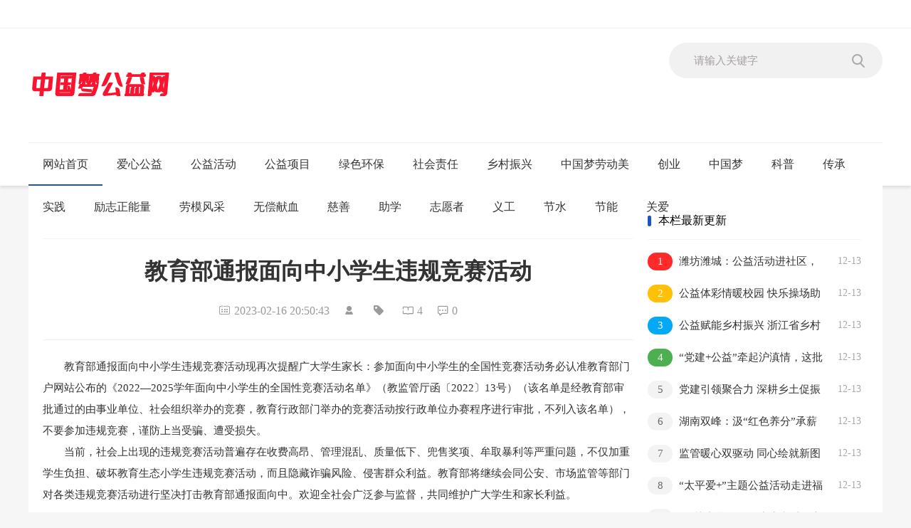

--- FILE ---
content_type: text/html
request_url: https://www.zgmgyw.com/news/20230216/774445.html
body_size: 7117
content:
<!DOCTYPE html>
<html class="site_show">
<head>
	<meta http-equiv="Content-Type" content="text/html; charset=utf-8" />
	<meta http-equiv="X-UA-Compatible" content="IE=Edge,chrome=1" />
	<meta name="viewport" content="width=device-width,initial-scale=1,maximum-scale=1" />
	<title>教育部通报面向中小学生违规竞赛活动_公益活动_中国梦公益网</title>
	<meta name="keywords" content="企业社会责任" />
	<meta name="description" content="&emsp;&emsp;教育部通报面向中小学生违规竞赛活动现再次提醒广大学生家长：参加面向中小学生的全国性竞赛活动务必认准教育部门户网站公布的《2022—2025学年面向中小学生的全国性竞赛活动名单》（教监管厅函〔2022〕13号）（该名单是经教育部审批通过的由事业单位、社会组织......" />
		<meta property="og:type" content="article" />
	<meta property="og:site_name" content="中国梦公益网" />
	<meta property="og:title" content="教育部通报面向中小学生违规竞赛活动" />
	<meta property="og:url" content="https://www.zgmgyw.com/news/20230216/774445.html" />
	<meta property="og:description" content="&emsp;&emsp;教育部通报面向中小学生违规竞赛活动现再次提醒广大学生家长：参加面向中小学生的全国性竞赛活动务必认准教育部门户网站公布的《2022—2025学年面向中小学生的全国性竞赛活动名单》（教监管厅函〔2022〕13号）（该名单是经教育部审批通过的由事业单位、社会组织......" />
	<meta property="og:keywords" content="企业社会责任" />
	<meta property="og:release_date" content="2023-02-16 20:50:43" />

	<link rel="icon" href="../../favicon.ico" type="image/x-icon" />
	<link rel="shortcut icon" href="../../favicon.ico" type="image/x-icon" />

	<script language="javascript" type="text/javascript">
	var webTypeName="show";
	var webDataID="774445";
	var dbPathPart="../";
	var webPathPart="../../";
	var jsPathPart="../../";
	var wapUrl="../../news/20230216/774445.html";
	</script>
	<script language="javascript" type="text/javascript" src="../../js/inc/jquery.min.js?v=7.45"></script>
	<script language="javascript" type="text/javascript" src="../../js/inc/jquery-migrate.js?v=7.45"></script>
	<script language="javascript" type="text/javascript" src="../../js/inc/clipboard.min.js?v=7.45"></script>
	<script language="javascript" type="text/javascript" src="../../cache/js/configJs.js?v=7.45&v2=20251014203323"></script>
	<script language="javascript" type="text/javascript" src="../../js/inc/common.js?v=7.45"></script>
	<script language="javascript" type="text/javascript" src="../../cache/js/OTca.js?v=20151203150724"></script>

	<link rel="stylesheet" href="../../template/def_xiaodao/images/style.css?v=7.45" type="text/css" media="all" id="webSkin" />
	<link rel="stylesheet" href="../../template/def_xiaodao/images/layui.css?v=7.45" type="text/css" media="all"/>
	<link rel="stylesheet" href="../../tools/iconfont/iconfont.css?v=7.45" type="text/css" media="all"/>
	<link rel="stylesheet" href="../../cache/web/site.css?v=7.45" type="text/css" media="all" />

	
	
</head>
<body style="" >



<a name="toTop"></a>

<div class="topArea">
	<div class="topMenuBox">
		<div class="bodyArea">
			<div class="fl">
				<span id="topUserBox"></span>
			</div>
			<div class="fr" style="width:700px;">
				<div class="right">
				<div class="fr"></div>
								
				</div>
				<span id='topFestivalBox' class="font2_1"></span>
			</div>
		</div>
		<div class="clr"></div>
	</div>
	<div class="logoBox bodyArea">
		<a href="../../"><img src="../../upFiles/images/2021042040404857.png" alt="中国梦公益网" title="中国梦公益网" class="logoImg" /></a>
		<div class="referBox">
		<span id='wapQrBox' style='width:152px;position:relative;float:right;z-index:99999;display:none;'></span>
			<form id="referForm" name="referForm" method="get" action="" onsubmit="return CheckRefForm()">
				<input type="hidden" name="mudi2" value="refer" />
				<input type="hidden" id="refMode" name="refMode" value="theme" />
				<input class="input" size="24" id="refContent" name="refContent" placeholder="请输入关键字">
				<button type="submit"></button>
			</form>
		</div>
		<div class="logoAdBox"><div class="caClass ca21Style"></div></div>
		<div class="clr"></div>
	</div>
	<div class="navBox">
		<div class="menu">菜单</div>
		<div class="navMain bodyArea">
			<ul class="layui-nav">
			<li class="layui-nav-item layui-this"><a href="../../" style="" target="_self">网站首页</a></li>
<li class="layui-nav-item"><a href="../../news/?list_134.html" style="" target="_self">爱心公益</a></li>
<li class="layui-nav-item"><a href="../../news/?list_260.html" style="" target="_self">公益活动</a></li>
<li class="layui-nav-item"><a href="../../news/?list_155.html" style="" target="_self">公益项目</a></li>
<li class="layui-nav-item"><a href="../../news/?list_268.html" style="" target="_self">绿色环保</a></li>
<li class="layui-nav-item"><a href="../../news/?list_269.html" style="" target="_self">社会责任</a></li>
<li class="layui-nav-item"><a href="../../news/?list_270.html" style="" target="_self">乡村振兴</a></li>
<li class="layui-nav-item"><a href="../../news/?list_135.html" style="" target="_self">中国梦劳动美</a></li>
<li class="layui-nav-item"><a href="../../news/?list_142.html" style="" target="_self">创业</a></li>
<li class="layui-nav-item"><a href="../../news/?list_149.html" style="" target="_self">中国梦</a></li>
<li class="layui-nav-item"><a href="../../news/?list_151.html" style="color:#000000;" target="_self">科普</a></li>
<li class="layui-nav-item"><a href="../../news/?list_152.html" style="" target="_self">传承</a></li>
<li class="layui-nav-item"><a href="../../news/?list_153.html" style="" target="_self">实践</a></li>
<li class="layui-nav-item"><a href="../../news/?list_154.html" style="" target="_self">励志正能量</a></li>
<li class="layui-nav-item"><a href="../../news/?list_156.html" style="" target="_self">劳模风采</a></li>
<li class="layui-nav-item"><a href="../../news/?list_183.html" style="" target="_self">无偿献血</a></li>
<li class="layui-nav-item"><a href="../../news/?list_262.html" style="" target="_self">慈善</a></li>
<li class="layui-nav-item"><a href="../../news/?list_263.html" style="" target="_self">助学</a></li>
<li class="layui-nav-item"><a href="../../news/?list_264.html" style="" target="_self">志愿者</a></li>
<li class="layui-nav-item"><a href="../../news/?list_265.html" style="" target="_self">义工</a></li>
<li class="layui-nav-item"><a href="../../news/?list_266.html" style="" target="_self">节水</a></li>
<li class="layui-nav-item"><a href="../../news/?list_267.html" style="" target="_self">节能</a></li>
<li class="layui-nav-item"><a href="../../news/?list_272.html" style="" target="_self">关爱</a></li>

			</ul>
		</div>
	</div>
</div>
<div class="bodyArea">
	<div class="caClass">
		<div class="ca3Style"></div>
		
		<div class="ca4Style"></div>
	</div>
	


<input type="hidden" id="contentImgMaxWidth" name="contentImgMaxWidth" value="830" />
<div class="subArea layui-clear">
	<div class="newsBox layui-clear">
		<div class="leftBox">
			
			<div class="currPoint">
				<span id="point">当前位置：</span><a href="../../">首页</a>&ensp;&gt;&ensp;<a href="../../news/?list_260.html" target="_self">公益活动</a>
			</div>
			
			
			<input type="hidden" id="dataType" name="dataType" value="news" />
			<input type="hidden" id="isReply" name="isReply" value="10" />
			<input type="hidden" id="infoID" name="infoID" value="774445" />
			<input type="hidden" id="isUserCheck" name="isUserCheck" value="0" />
			<input type="hidden" id="isEnc" name="isEnc" value="0" />
			<input type="hidden" id="voteMode" name="voteMode" value="1" />
			<input type="hidden" id="pageValue" name="pageValue" value="1" />
			
			<h3 class="titleBox" id="newsTitle">教育部通报面向中小学生违规竞赛活动</h3>
			<div class="infoBox layui-clear">
				<i class="iconfont icon-time"></i>2023-02-16 20:50:43&ensp;&ensp;				<i class="iconfont icon-fl-renyuan"></i>&ensp;&ensp;				<i class="iconfont icon-biaoqian"></i>&ensp;&ensp;				<i class="iconfont icon-yuedu"></i><font id="infoReadNum">3</font>&ensp;&ensp;				<i class="iconfont icon-pinglun"></i><font id="infoReplyNum">0</font>			</div>

			<script language="javascript" type="text/javascript">AjaxGetDeal("../../p.php?m=newsDeal&id=774445&isNoRet=0");</script>
			<div style="margin:2px 0 0 0 auto; width:100%; overflow:hidden; text-align:center;" class="caClass"><div class="ca16Style"></div></div>

			
			<div style="float:left; text-align:center;" class="caClass ca17Style"></div>

			<div id="newsContent" class="contentBox"><div><p>
	&emsp;&emsp;教育部通报面向中小学生违规竞赛活动现再次提醒广大学生家长：参加面向中小学生的全国性竞赛活动务必认准教育部门户网站公布的《2022—2025学年面向中小学生的全国性竞赛活动名单》（教监管厅函〔2022〕13号）（该名单是经教育部审批通过的由事业单位、社会组织举办的竞赛，教育行政部门举办的竞赛活动按行政单位办赛程序进行审批，不列入该名单），不要参加违规竞赛，谨防上当受骗、遭受损失。
</p>
<p>
	&emsp;&emsp;当前，社会上出现的违规竞赛活动普遍存在收费高昂、管理混乱、质量低下、兜售奖项、牟取暴利等严重问题，不仅加重学生负担、破坏教育生态小学生违规竞赛活动，而且隐藏诈骗风险、侵害群众利益。教育部将继续会同公安、市场监管等部门对各类违规竞赛活动进行坚决打击教育部通报面向中。欢迎全社会广泛参与监督，共同维护广大学生和家长利益。
</p><div id="newsEncCont" class="clrFix"></div></div></div>
			<div class="clr"></div>

			
			<div style="margin:0 auto; width:100%; overflow:hidden; text-align:center;" class="caClass"><div class="ca10Style"></div></div><br />

			<div class="mark">
				<span class="font2_2">标签：</span><a href="../../news/?list_mark-%E4%BC%81%E4%B8%9A%E7%A4%BE%E4%BC%9A%E8%B4%A3%E4%BB%BB.html" class="font1_2d" target="_blank">企业社会责任</a>&ensp;&ensp;
								<div class="clr"></div>
			</div>

							<div class="webBox">
				<div id="voteBox" class="d list">
										</div>
				</div>
				<div style="margin:0 auto; width:100%; overflow:hidden; text-align:center;" class="caClass"><div class="ca24Style"></div></div>
				<div class="clr"></div>
			
							<div class="pnWeb">
					上一篇：<a href="../../news/20230216/774446.html">民警入户送平安 为民服务无止境</a><br />
					下一篇：<a href="../../news/20230215/774438.html">抖音寻人7年帮2万个家庭团圆 2.6万名志愿者助力完成</a>
				</div>
			

							<div style="width:100%; overflow:hidden; text-align:center;" class="caClass"><div class="ca25Style"></div></div>
				<div class="clr"></div>
				<div class="replyBox">
					<div class="title">相关文章</div>
					<div class="itemLi">
						<ul>
							
					<li>
						<div class="fr">&ensp;02-15</div>
						<a href="../../news/20230215/774438.html" class="font1_1" style="" target="_blank" title="抖音寻人7年帮2万个家庭团圆 2.6万名志愿者助力完成">抖音寻人7年帮2万个家庭团圆 2.6万名志愿者助力完成</a>
					</li>
					
					<li>
						<div class="fr">&ensp;02-15</div>
						<a href="../../news/20230215/774436.html" class="font1_1" style="" target="_blank" title="一户困难家庭的就业故事">一户困难家庭的就业故事</a>
					</li>
					
					<li>
						<div class="fr">&ensp;02-15</div>
						<a href="../../news/20230215/774435.html" class="font1_1" style="" target="_blank" title="中国更大力度巩固拓展脱贫攻坚成果">中国更大力度巩固拓展脱贫攻坚成果</a>
					</li>
					
					<li>
						<div class="fr">&ensp;02-15</div>
						<a href="../../news/20230215/774418.html" class="font1_1" style="" target="_blank" title="乡村振兴路上“无障碍”">乡村振兴路上“无障碍”</a>
					</li>
					
					<li>
						<div class="fr">&ensp;02-15</div>
						<a href="../../news/20230215/774417.html" class="font1_1" style="" target="_blank" title="乡村振兴志愿者日联合行动举行">乡村振兴志愿者日联合行动举行</a>
					</li>
					
					<li>
						<div class="fr">&ensp;02-15</div>
						<a href="../../news/20230215/774416.html" class="font1_1" style="" target="_blank" title="乡村工厂生产忙助振兴">乡村工厂生产忙助振兴</a>
					</li>
					
					<li>
						<div class="fr">&ensp;02-15</div>
						<a href="../../news/20230215/774415.html" class="font1_1" style="" target="_blank" title="苏区县为何能成百强县">苏区县为何能成百强县</a>
					</li>
					
					<li>
						<div class="fr">&ensp;02-15</div>
						<a href="../../news/20230215/774414.html" class="font1_1" style="" target="_blank" title="新安排、新目标，各地中小学形式多样迎接学生返校">新安排、新目标，各地中小学形式多样迎接学生返校</a>
					</li>
					
					<li>
						<div class="fr">&ensp;02-15</div>
						<a href="../../news/20230215/774413.html" class="font1_1" style="" target="_blank" title="厦门：1200多家爱心驿站让城市更有温度">厦门：1200多家爱心驿站让城市更有温度</a>
					</li>
					
					<li>
						<div class="fr">&ensp;02-14</div>
						<a href="../../news/20230214/774334.html" class="font1_1" style="" target="_blank" title="人民网评：灾难面前，生命至上，没有国界">人民网评：灾难面前，生命至上，没有国界</a>
					</li>
					
						</ul>
					</div>
				</div>
				<div class="clr"></div>
			
							<div style="width:100%; overflow:hidden; text-align:center;" class="caClass"><div class="ca26Style"></div></div>
				<div class="clr"></div>
				<a id="scroll_reply" name="scroll_reply"></a>
				<a id="backAjaxNavHeader" href="#scroll_reply"></a>
				<div class="replyBox">
					<div class="title">相关评论</div>
					<div>
																<div id="lastReplyBox"></div>
					<div id="replyList"></div>

					<div class="height10"></div>
					<div class="clr"></div>
											<div id="replyWrite"></div>
																</div>
				</div>
					</div>
		<div class="right2">
			
<div class="caClass rightCa0 ca11Style"></div>
<div class="clr"></div>

<div class="rightItemBox">
	<div class="title">本栏最新更新</div>
	<ul class="list">
		
						<li>
							<div class="fr redFontClass">&ensp;12-13</div><a href="../../news/20251213/861795.html" style="" target="_blank" title="潍坊潍城：公益活动进社区，凝聚邻里温情"><i>1</i>潍坊潍城：公益活动进社区，凝聚邻里温情</a>
						</li>
						
						<li>
							<div class="fr redFontClass">&ensp;12-13</div><a href="../../news/20251213/861794.html" style="" target="_blank" title="公益体彩情暖校园 快乐操场助力成长"><i>2</i>公益体彩情暖校园 快乐操场助力成长</a>
						</li>
						
						<li>
							<div class="fr redFontClass">&ensp;12-13</div><a href="../../news/20251213/861793.html" style="" target="_blank" title="公益赋能乡村振兴 浙江省乡村发展基金会正式揭牌"><i>3</i>公益赋能乡村振兴 浙江省乡村发展基金会正式揭牌</a>
						</li>
						
						<li>
							<div class="fr redFontClass">&ensp;12-13</div><a href="../../news/20251213/861792.html" style="" target="_blank" title="“党建+公益”牵起沪滇情，这批爱心物资已暖心送达"><i>4</i>“党建+公益”牵起沪滇情，这批爱心物资已暖心送达</a>
						</li>
						
						<li>
							<div class="fr redFontClass">&ensp;12-13</div><a href="../../news/20251213/861791.html" style="" target="_blank" title="党建引领聚合力 深耕乡土促振兴——人保寿险张掖中支探索乡村振兴业务开拓新路径"><i>5</i>党建引领聚合力 深耕乡土促振兴——人保寿险张掖中支探索乡村振兴业务开拓新路径</a>
						</li>
						
						<li>
							<div class="fr redFontClass">&ensp;12-13</div><a href="../../news/20251213/861790.html" style="" target="_blank" title="湖南双峰：汲“红色养分”承薪火，润“基层党建”绽芳华"><i>6</i>湖南双峰：汲“红色养分”承薪火，润“基层党建”绽芳华</a>
						</li>
						
						<li>
							<div class="fr redFontClass">&ensp;12-13</div><a href="../../news/20251213/861789.html" style="" target="_blank" title="监管暖心双驱动 同心绘就新图景"><i>7</i>监管暖心双驱动 同心绘就新图景</a>
						</li>
						
						<li>
							<div class="fr redFontClass">&ensp;12-13</div><a href="../../news/20251213/861788.html" style="" target="_blank" title="“太平爱+”主题公益活动走进福建寿山乡村学校"><i>8</i>“太平爱+”主题公益活动走进福建寿山乡村学校</a>
						</li>
						
						<li>
							<div class="fr redFontClass">&ensp;12-13</div><a href="../../news/20251213/861787.html" style="" target="_blank" title="“解忧杂货铺”的“小生意”与“大情怀”"><i>9</i>“解忧杂货铺”的“小生意”与“大情怀”</a>
						</li>
						
						<li>
							<div class="fr redFontClass">&ensp;12-13</div><a href="../../news/20251213/861786.html" style="" target="_blank" title="三只松鼠“暖冬行动”再启程，把温暖与甜意送到大凉山孩子身边"><i>10</i>三只松鼠“暖冬行动”再启程，把温暖与甜意送到大凉山孩子身边</a>
						</li>
						
	</ul>
</div>

<div class="rightItemBox">
	<div class="title">本栏推荐</div>
	<ul class="list">
		
						<li>
							<a href="../../news/20251124/859636.html" style="" target="_blank" title="中国三星助力乡村振兴有“质”更有“智”"><i>1</i>中国三星助力乡村振兴有“质”更有“智”</a>
						</li>
						
						<li>
							<a href="../../news/20251124/859635.html" style="" target="_blank" title="中国三星CSR新三年战略收官 扎实履行社会责任"><i>2</i>中国三星CSR新三年战略收官 扎实履行社会责任</a>
						</li>
						
						<li>
							<a href="../../news/20251121/859488.html" style="" target="_blank" title="梦想集结 AI赋新生｜东风汽车“梦想车之夜·2025”活动盛大开启"><i>3</i>梦想集结 AI赋新生｜东风汽车“梦想车之夜·2025”活动盛大开启</a>
						</li>
						
						<li>
							<a href="../../news/20251120/859428.html" style="" target="_blank" title="现代汽⻋中国企业社会责任发展指数连续十年位居行业第⼀"><i>4</i>现代汽⻋中国企业社会责任发展指数连续十年位居行业第⼀</a>
						</li>
						
						<li>
							<a href="../../news/20251112/858825.html" style="" target="_blank" title="银龄关爱 暖心同行：英皇慈善基金联合中国老基会响应全国“敬老月”活动"><i>5</i>银龄关爱 暖心同行：英皇慈善基金联合中国老基会响应全国“敬老月”活动</a>
						</li>
						
						<li>
							<a href="../../news/20251110/858681.html" style="" target="_blank" title="佳沛再赴进博之约，以阳光食育助力下一代健康成长"><i>6</i>佳沛再赴进博之约，以阳光食育助力下一代健康成长</a>
						</li>
						
						<li>
							<a href="../../news/20251031/857902.html" style="" target="_blank" title="薪火相传八十载，新希望乳业以红色公益点燃民族“新希望”"><i>7</i>薪火相传八十载，新希望乳业以红色公益点燃民族“新希望”</a>
						</li>
						
						<li>
							<a href="../../news/20251014/856365.html" style="" target="_blank" title="老年人如何吃出健康？这场公益活动上，医学专家指点迷津"><i>8</i>老年人如何吃出健康？这场公益活动上，医学专家指点迷津</a>
						</li>
						
						<li>
							<a href="../../news/20251014/856364.html" style="" target="_blank" title="西宁城东区总建强职工服务阵地 “驿站+”服务延伸工作手臂"><i>9</i>西宁城东区总建强职工服务阵地 “驿站+”服务延伸工作手臂</a>
						</li>
						
						<li>
							<a href="../../news/20251014/856363.html" style="" target="_blank" title="“心理健康服务+禁毒宣传”进社区"><i>10</i>“心理健康服务+禁毒宣传”进社区</a>
						</li>
						
	</ul>
</div>

<div class="caClass rightCa0 ca15Style"></div>

<div class="rightItemBox">
	<div class="title">阅读排行</div>
	<ul class="list">
		
						<li>
							<a href="../../news/20231221/782808.html" style="" target="_blank" title="“第18届‧2023爱心奖”颁奖礼盛典实况 23日晚全线首播"><i>1</i>“第18届‧2023爱心奖”颁奖礼盛典实况 23日晚全线首播</a>
						</li>
						
						<li>
							<a href="../../news/20231203/782186.html" style="" target="_blank" title="饮水思源感谢师恩——霞浦片仔癀体验馆慰问老师公益活动"><i>2</i>饮水思源感谢师恩——霞浦片仔癀体验馆慰问老师公益活动</a>
						</li>
						
						<li>
							<a href="../../news/20231203/782187.html" style="" target="_blank" title="“关爱老人——与爱同行”公益活动  霞浦县康福医药有限公司"><i>3</i>“关爱老人——与爱同行”公益活动  霞浦县康福医药有限公司</a>
						</li>
						
						<li>
							<a href="../../news/20230906/780845.html" style="" target="_blank" title="蔡根公益志愿者协会第八届奖助学大学"><i>4</i>蔡根公益志愿者协会第八届奖助学大学</a>
						</li>
						
						<li>
							<a href="../../news/20240202/784266.html" style="" target="_blank" title="牵动每一位游子的心，淘宝春节短片「宝贝收到了」催泪上线"><i>5</i>牵动每一位游子的心，淘宝春节短片「宝贝收到了」催泪上线</a>
						</li>
						
						<li>
							<a href="../../news/20231025/781910.html" style="" target="_blank" title="哈药健步走总动员开启，“盖了帽了”健步挑战赛受到广泛关注"><i>6</i>哈药健步走总动员开启，“盖了帽了”健步挑战赛受到广泛关注</a>
						</li>
						
						<li>
							<a href="../../news/20231218/782605.html" style="" target="_blank" title="传递公益健康力量，经期护理企业帮助更多妇女和儿童"><i>7</i>传递公益健康力量，经期护理企业帮助更多妇女和儿童</a>
						</li>
						
						<li>
							<a href="../../news/20231221/782807.html" style="" target="_blank" title="为妇女儿童奉献爱心，经期护理知名品牌的公益慈善史"><i>8</i>为妇女儿童奉献爱心，经期护理知名品牌的公益慈善史</a>
						</li>
						
						<li>
							<a href="../../news/20231222/782825.html" style="" target="_blank" title="东莞雪峰山公益服务中心第三届理事会成功换届及基金启动典礼举行"><i>9</i>东莞雪峰山公益服务中心第三届理事会成功换届及基金启动典礼举行</a>
						</li>
						
						<li>
							<a href="../../news/20231230/783032.html" style="" target="_blank" title="中国三星十年“育苗”汇聚科技强国梦"><i>10</i>中国三星十年“育苗”汇聚科技强国梦</a>
						</li>
						
	</ul>
</div>


<div class="floatWin caClass rightCa0 ca12Style">
	
</div>
<div class="clr"></div>		</div>
	</div>
</div>

	<div class="caClass ca13Style"></div><div class="clr"></div>
</div>
<div class="bottomArea">
	<div class="bottomMain">
		<div class="bottomMenu">
			<div class="bottomMenuDiv fr">
				<div class="about">
					
				</div>
			</div>
		</div>
		<div class="linkBox">
			
		</div>
	</div>
	<div class="copyrightBox">
		<div class="bodyArea">
			<p>
	<span style="transition:color 100ms ease 0s, background 160ms ease 0s, border-color 160ms ease 0s;font-weight:bolder;color:#FF0000;font-family:&quot;font-size:12px;text-align:center;text-wrap:wrap;">〖全民公益-赠人玫瑰，手留余香！〗</span> 
</p>
<p>
	<span style="color:#0033cc;">声明： 网页文章内容均来自互联网，不代表本站观点 如有异议 请与本站联系 本站为非赢利性网站 不接受任何赞助和广告</span>
</p><script>
var _hmt = _hmt || [];
(function() {
  var hm = document.createElement("script");
  hm.src = "https://hm.baidu.com/hm.js?c656be36021bbad8c137040d1df7ae21";
  var s = document.getElementsByTagName("script")[0]; 
  s.parentNode.insertBefore(hm, s);
})();
</script>
		</div>
	</div>
</div>
<script src="../../template/def_xiaodao/js/index.js?v=7.45"></script>
<script src="../../template/def_xiaodao/js/layui.js?v=7.45"></script>
<script>layui.use("element",function(){layui.element});</script>

<span class="caClass ca19Style"></span>


				<script>
				(function(){
					var bp = document.createElement("script");
					var curProtocol = window.location.protocol.split(":")[0];
					if (curProtocol === "https") {
						bp.src = "https://zz.bdstatic.com/linksubmit/push.js";
					}
					else {
						bp.src = "http://push.zhanzhang.baidu.com/push.js";
					}
					var s = document.getElementsByTagName("script")[0];
					s.parentNode.insertBefore(bp, s);
				})();
				</script>


					<script language="javascript" type="text/javascript" src="../../js/newsShow.js?v=7.45"></script>
					
			<script language="javascript" type="text/javascript">
			JsWriteBottom();
			</script>
			

</body>
</html>

<!-- Html For 2025-12-13 08:42:49 -->

--- FILE ---
content_type: text/html; charset=UTF-8
request_url: https://www.zgmgyw.com/p.php?m=newsDeal&id=774445&isNoRet=0&_=1765748762415
body_size: 114
content:
/* +1 */

					try {
						document.getElementById("infoReadNum").innerHTML="4";
					}catch (e) {}
					try {
						document.getElementById("infoReplyNum").innerHTML="0";
					}catch (e) {}
					try {
						document.getElementById("replyBoxNum").innerHTML="0";
					}catch (e) {}
					$(function (){
						try {
							document.getElementById("infoReadNum").innerHTML="4";
						}catch (e) {}
						try {
							document.getElementById("infoReplyNum").innerHTML="0";
						}catch (e) {}
						try {
							document.getElementById("replyBoxNum").innerHTML="0";
						}catch (e) {}
					});
					

--- FILE ---
content_type: text/html; charset=UTF-8
request_url: https://www.zgmgyw.com/p.php?m=autoRun&type=qiantai&isAjaxRun=0&rnd=1765748762&_=1765748762416
body_size: 368
content:

			try { console.log("【time】[iframe]【定时检查】未开启"); }catch(e){}
			var doc = document.getElementById("autoRun_time").contentDocument || document.frames["autoRun_time"].document;
			doc.body.innerHTML += "【定时检查】未开启";
			
			try { console.log("【day】[iframe]【每日检查】未开启"); }catch(e){}
			var doc = document.getElementById("autoRun_day").contentDocument || document.frames["autoRun_day"].document;
			doc.body.innerHTML += "【每日检查】未开启";
			
			try { console.log("【home】[iframe]生成首页静态页 index.html 未开启"); }catch(e){}
			var doc = document.getElementById("autoRun_home").contentDocument || document.frames["autoRun_home"].document;
			doc.body.innerHTML += "生成首页静态页 index.html 未开启";
			
			try { console.log("【list】[iframe]生成列表静态页 未开启"); }catch(e){}
			var doc = document.getElementById("autoRun_list").contentDocument || document.frames["autoRun_list"].document;
			doc.body.innerHTML += "生成列表静态页 未开启";
			
			try { console.log("【show】[iframe]生成内容静态页 未开启"); }catch(e){}
			var doc = document.getElementById("autoRun_show").contentDocument || document.frames["autoRun_show"].document;
			doc.body.innerHTML += "生成内容静态页 未开启";
			
			try { console.log("【show】[iframe]数据同步/导入 未开启"); }catch(e){}
			var doc = document.getElementById("autoRun_show").contentDocument || document.frames["autoRun_show"].document;
			doc.body.innerHTML += "数据同步/导入 未开启";
			
			try { console.log("【coll】[iframe]自动采集 未开启"); }catch(e){}
			var doc = document.getElementById("autoRun_coll").contentDocument || document.frames["autoRun_coll"].document;
			doc.body.innerHTML += "自动采集 未开启";
			

--- FILE ---
content_type: text/html; charset=UTF-8
request_url: https://www.zgmgyw.com/news_deal.php?mudi=vote&dataID=774445&webPathPart=aa&_=1765748762417
body_size: 466
content:

			请选择您看到这篇文章的心情：已有<span class="font2_2">0</span>人表态<br />
			<table cellpadding="0" cellspacing="0" align="center" style="margin:0 auto;"><tr><td>
			<ul>
				<li>
					<table cellpadding="0" cellspacing="0" onclick="VoteDeal(0)">
					<tr><td align="center">0</td></tr>
					<tr><td align="center"><div class="boxBorder"><div class="boxBlank" style="height:49px;"></div></div></td></tr>
					<tr><td align="center"><img src="../../inc_img/mood/1.gif" /></td></tr>
					<tr><td align="center">支持</td></tr>
					</table>
				</li>
				<li>
					<table cellpadding="0" cellspacing="0" onclick="VoteDeal(1)">
					<tr><td align="center">0</td></tr>
					<tr><td align="center"><div class="boxBorder"><div class="boxBlank" style="height:49px;"></div></div></td></tr>
					<tr><td align="center"><img src="../../inc_img/mood/2.gif" /></td></tr>
					<tr><td align="center">感动</td></tr>
					</table>
				</li>
				<li>
					<table cellpadding="0" cellspacing="0" onclick="VoteDeal(2)">
					<tr><td align="center">0</td></tr>
					<tr><td align="center"><div class="boxBorder"><div class="boxBlank" style="height:49px;"></div></div></td></tr>
					<tr><td align="center"><img src="../../inc_img/mood/3.gif" /></td></tr>
					<tr><td align="center">惊讶</td></tr>
					</table>
				</li>
				<li>
					<table cellpadding="0" cellspacing="0" onclick="VoteDeal(3)">
					<tr><td align="center">0</td></tr>
					<tr><td align="center"><div class="boxBorder"><div class="boxBlank" style="height:49px;"></div></div></td></tr>
					<tr><td align="center"><img src="../../inc_img/mood/4.gif" /></td></tr>
					<tr><td align="center">同情</td></tr>
					</table>
				</li>
				<li>
					<table cellpadding="0" cellspacing="0" onclick="VoteDeal(4)">
					<tr><td align="center">0</td></tr>
					<tr><td align="center"><div class="boxBorder"><div class="boxBlank" style="height:49px;"></div></div></td></tr>
					<tr><td align="center"><img src="../../inc_img/mood/5.gif" /></td></tr>
					<tr><td align="center">流汗</td></tr>
					</table>
				</li>
				<li>
					<table cellpadding="0" cellspacing="0" onclick="VoteDeal(5)">
					<tr><td align="center">0</td></tr>
					<tr><td align="center"><div class="boxBorder"><div class="boxBlank" style="height:49px;"></div></div></td></tr>
					<tr><td align="center"><img src="../../inc_img/mood/6.gif" /></td></tr>
					<tr><td align="center">鄙视</td></tr>
					</table>
				</li>
				<li>
					<table cellpadding="0" cellspacing="0" onclick="VoteDeal(6)">
					<tr><td align="center">0</td></tr>
					<tr><td align="center"><div class="boxBorder"><div class="boxBlank" style="height:49px;"></div></div></td></tr>
					<tr><td align="center"><img src="../../inc_img/mood/7.gif" /></td></tr>
					<tr><td align="center">愤怒</td></tr>
					</table>
				</li>
				<li>
					<table cellpadding="0" cellspacing="0" onclick="VoteDeal(7)">
					<tr><td align="center">0</td></tr>
					<tr><td align="center"><div class="boxBorder"><div class="boxBlank" style="height:49px;"></div></div></td></tr>
					<tr><td align="center"><img src="../../inc_img/mood/8.gif" /></td></tr>
					<tr><td align="center">难过</td></tr>
					</table>
				</li>
			</ul><div class="clr"></div>
			</td></tr></table>
			
		<script language="javascript" type="text/javascript">
		try {
			setTimeout("VoteStyle()",500);
		}catch (e) {}
		
		</script>
		

--- FILE ---
content_type: text/html; charset=UTF-8
request_url: https://www.zgmgyw.com/news_deal.php?mudi=messageSend&dataID=774445&webPathPart=aa&_=1765748762418
body_size: -41
content:
<br /><center class="font1_1">暂无评论</center>

--- FILE ---
content_type: text/html; charset=UTF-8
request_url: https://www.zgmgyw.com/news_deal.php?mudi=messageWrite&dataID=774445&dataType=news&isReply=10&webPathPart=aa&_=1765748762419
body_size: 126
content:

		<center style="font-size:14px;margin:30px 0 50px 0;">
			为了防止灌水，发表评论，请先 <a class="font2_1" href="../../wap/users/?m=login&force=1&isBack=1">[登录]</a>，如没账号请先 <a class="font2_1" href="../../wap/users/?m=reg&force=1&isBack=1">[注册]</a>
		</center>
		

--- FILE ---
content_type: text/css
request_url: https://www.zgmgyw.com/template/def_xiaodao/images/style.css?v=7.45
body_size: 9347
content:
/* V5.20_20200223 */

@charset "utf-8";
@import url(../../share.css);


/* ***** 共享 START ***** */

body{background:#f6f6f6;font-size:14px;min-width:1200px}
*{font-family:"Microsoft Yahei";box-sizing:border-box;-webkit-text-size-adjust:none}
img{border:none}
::-webkit-scrollbar{width:8px;height:8px}
::-webkit-scrollbar-thumb,::-webkit-scrollbar-track{border-radius:999px;border:0 solid transparent}
::-webkit-scrollbar-track{box-shadow:1px 1px 5px rgba(100,100,100,.2) inset}
::-webkit-scrollbar-thumb{min-height:0;background-clip:content-box;box-shadow:0 0 0 5px rgba(100,100,100,.5) inset}
::-webkit-scrollbar-corner{background:0 0}
/* input{-webkit-appearance:none} */


/* 全局通用字体样式 */
.font1_1	{ font-family:"Microsoft YaHei", "黑体", simsun,Arial; font-size:15px; }
a.font1_1:hover { font-family:"Microsoft YaHei", "黑体", simsun,Arial; font-size:15px; }
.font1_1d		{ font-family:"Microsoft YaHei", "黑体", simsun,Arial; font-size:15px; }
a.font1_1d:hover{ font-family:"Microsoft YaHei", "黑体", simsun,Arial; font-size:15px; }
.font1_2	{ font-family:"Microsoft YaHei", "黑体", simsun,Arial; }
a.font1_2:hover { font-family:"Microsoft YaHei", "黑体", simsun,Arial; }
.font1_2d		{ font-family:"Microsoft YaHei", "黑体", simsun,Arial; }
a.font1_2d:hover{ font-family:"Microsoft YaHei", "黑体", simsun,Arial; }

.font2_1 { font-family:"Microsoft YaHei", "黑体", simsun,Arial; color:red !important; }
a.font2_1:hover	{ font-family:"Microsoft YaHei", "黑体", simsun,Arial; color:#f45151 !important; }
.font2_2 { font-family:"Microsoft YaHei", "黑体", simsun,Arial; color:red !important; }
a.font2_2:hover	{ font-family:"Microsoft YaHei", "黑体", simsun,Arial; color:#f45151 !important; }

/* ***** 共享 END ***** */



/* ***** 页头 START ***** */

.bodyArea{width:1200px;margin:0 auto}

.topArea{width:100%;background:#fff;margin-bottom:15px;}
.topMenuBox{height:40px;line-height:35px;background:#fff;border-bottom:1px solid #f0f0f0}
.topMenuBox a{color:#888;font-size:14px;}
.logoBox{padding:20px 0;border-bottom:1px solid #f1f1f1;background-size:190px;min-height:90px;}
.logoAdBox,.referBox{float:right}
.logoAdBox{margin-right:20px;max-width:550px;overflow: hidden;}
.logoAdBox img{ /* width:700px;height:75px */ }
.logoAdBox img:nth-child(2){margin:0}
.referBox{width:300px;height:50px;background:#f1f1f1;border-radius:28px; /* margin:34.5px 0; */ line-height:50px;text-align:left;padding-left:35px;font-size:15px;color:#999;position:relative}
.referBox .input{border:0;width:170px;background:#f1f1f1}
.referBox button{width:18px;height:19px;position:absolute;right:25px;top:16px;background:url(searchBtn.png) no-repeat;border:0}
.navBox{height:60px;width:100%;margin:0 auto; background:#fff;box-shadow:0 3px 4px rgba(26,26,26,.1)}
.navBox .layui-nav{background:#fff}
.navBox .layui-nav{padding:0!important;display:block}
.navBox .layui-nav-item a,.navBox .layui-this a{color:#333!important}
.navBox .layui-nav-item a:hover,.navBox .layui-this a:hover{color:#1b54bc!important}
.navBox .layui-nav *{font-size:16px!important}
.navBox .layui-nav-bar,.navBox .layui-this:after{background:#1b54bc!important;height:2px!important}
.navBox .menu{display:none}

.layui-nav{position:relative;padding:0 20px;background-color:#393D49;color:#fff;border-radius:2px;font-size:0;box-sizing:border-box}
.layui-nav *{font-size:14px}
.layui-nav .layui-nav-item{position:relative;display:inline-block;*display:inline;*zoom:1;vertical-align:middle;line-height:60px}
.layui-nav .layui-nav-item a{display:block;padding:0 20px;color:#fff;color:rgba(255,255,255,.7);transition:all .3s;-webkit-transition:all .3s}
.layui-nav .layui-this:after,.layui-nav-bar,.layui-nav-tree .layui-nav-itemed:after{position:absolute;left:0;top:0;width:0;height:5px;background-color:#5FB878;transition:all .2s;-webkit-transition:all .2s}
.layui-nav-bar{z-index:1000}
.layui-nav .layui-nav-item a:hover,.layui-nav .layui-this a{color:#fff}
.layui-nav .layui-this:after{content:'';top:auto;bottom:0;width:100%}
.layui-nav-img{width:30px;height:30px;margin-right:10px;border-radius:50%}
.layui-nav .layui-nav-more{content:'';width:0;height:0;border-style:solid dashed dashed;border-color:#fff transparent transparent;overflow:hidden;cursor:pointer;transition:all .2s;-webkit-transition:all .2s;position:absolute;top:50%;right:3px;margin-top:-3px;border-width:6px;border-top-color:rgba(255,255,255,.7)}
.layui-nav .layui-nav-mored,.layui-nav-itemed>a .layui-nav-more{margin-top:-9px;border-style:dashed dashed solid;border-color:transparent transparent #fff}
.layui-nav-child{display:none;position:absolute;left:0;top:65px;min-width:100%;line-height:36px;padding:5px 0;box-shadow:0 2px 4px rgba(0,0,0,.12);border:1px solid #d2d2d2;background-color:#fff;z-index:100;border-radius:2px;white-space:nowrap}
.layui-nav .layui-nav-child a{color:#333}
.layui-nav .layui-nav-child a:hover{background-color:#f2f2f2;color:#000}
.layui-nav-child dd{position:relative}
.layui-nav .layui-nav-child dd.layui-this a,.layui-nav-child dd.layui-this{background-color:#5FB878;color:#fff}
.layui-nav-child dd.layui-this:after{display:none}
.layui-nav-tree{width:200px;padding:0}
.layui-nav-tree .layui-nav-item{display:block;width:100%;line-height:45px}
.layui-nav-tree .layui-nav-item a{position:relative;height:45px;line-height:45px;text-overflow:ellipsis;overflow:hidden;white-space:nowrap}
.layui-nav-tree .layui-nav-item a:hover{background-color:#4E5465}
.layui-nav-tree .layui-nav-bar{width:5px;height:0;background-color:#009688}
.layui-nav-tree .layui-nav-child dd.layui-this,.layui-nav-tree .layui-nav-child dd.layui-this a,.layui-nav-tree .layui-this,.layui-nav-tree .layui-this>a,.layui-nav-tree .layui-this>a:hover{background-color:#009688;color:#fff}
.layui-nav-tree .layui-this:after{display:none}
.layui-nav-itemed>a,.layui-nav-tree .layui-nav-title a,.layui-nav-tree .layui-nav-title a:hover{color:#fff!important}
.layui-nav-tree .layui-nav-child{position:relative;z-index:0;top:0;border:none;box-shadow:none}
.layui-nav-tree .layui-nav-child a{height:40px;line-height:40px;color:#fff;color:rgba(255,255,255,.7)}
.layui-nav-tree .layui-nav-child,.layui-nav-tree .layui-nav-child a:hover{background:0 0;color:#fff}
.layui-nav-tree .layui-nav-more{right:10px}
.layui-nav-itemed>.layui-nav-child{display:block;padding:0;background-color:rgba(0,0,0,.3)!important}
.layui-nav-itemed>.layui-nav-child>.layui-this>.layui-nav-child{display:block}
.layui-nav-side{position:fixed;top:0;bottom:0;left:0;overflow-x:hidden;z-index:999}
.layui-nav .layui-badge,.layui-nav .layui-badge-dot{position:absolute;top:50%;margin:-8px 6px 0}
.layui-nav-child{display:none!important;}

/* ***** 页头 END ***** */



/* ***** 页尾 START ***** */

.bottomArea{background:#313131;overflow:hidden;/* padding:30px 0 0; */margin-top:20px}
.bottomMain{width:1200px;margin:auto}
.bottomMenu{overflow:hidden;/* margin-bottom:25px */}
.bottomArea .about{line-height:40px;background:#313131;color:#aaa}
.bottomArea .about a{padding-left:9px;padding-right:10px;color:#aaa;position:relative}
.bottomArea .about i{position:absolute;top:2px;right:0;display:block;height:13px;width:0;overflow:hidden;border-left:1px solid #aaa}
.copyrightBox{width:100%;/*background:#2d2d2d;border-top:1px solid #3c3c3c;*/text-align:center;line-height:1.8;color:#6f6f6f;overflow:hidden;padding:10px 0 15px 0;}
.copyrightBox a{color:#6f6f6f}
.linkBox{padding-bottom:15px;line-height:23px;font-size:12px;overflow:hidden}
.linkBox span{line-height:30px;height:30px;font-size:15px;margin-bottom:5px;color:#999;display:block}
.linkBox ul{padding:9px 21px;background:#424242}
.linkBox ul span{color:#474848;line-height:none;height:auto;font-size:15px;display:inline;}
.linkBox ul li{float:left;line-height:30px;height:30px;font-size:14px;margin:0 10px}
.linkBox ul li:nth-child(1){margin-left:0}
.linkBox a{color:#bebebe}
.linkMore{float:right;margin-right:2px;}
.linkMore:hover{color:#FFF;background: #0099ff;}

/* ***** 页尾 END ***** */



/* ***** 首页 START ***** */

.mainArea{overflow:hidden}
.newBox{width:780px;overflow:hidden;background:#fff;padding:10px 20px 15px}
.newBox .newPage{margin:5px auto 5px;position:relative;overflow:hidden}
.newBox .newPage>div{width:50%;height:35px;color:#666;line-height:35px;text-align:center;cursor:pointer;position:relative;font-size:14px;border:1px solid #efefef;user-select:none}
.newBox .newPage>div:hover{background:#fbfbfb}
.newBox .newPage .top{float:left;border-right:0;border-radius:3px 0 0 3px}
.newBox .newPage .bottom{float:right;border-left:0;border-radius:0 3px 3px 0}
.newBox .newPage .currPage{width:84px;height:21px;background:#fff;display:block;float:left;position:absolute;z-index:1;top:50%;transform:translate(-50%,-50%) rotate(-42deg);left:50%;border-bottom:1px solid #efefef;border-top:1px solid #efefef;text-align:center;color:blue;}
.newBox .newPage .disabled{color:#b7b7b7}
.flashBox{width:410px;overflow:hidden;background:#fff;width:390px!important;border-bottom:10px solid #f6f6f6;padding:10px;box-sizing:initial;background:#fff}
.newBox .title font { font-size: 13px; color: #1b54bc; margin: 5px; background: #f6f6f6; padding: 1px 10px 1px 7px; border-radius: 20px; border: 1px solid #eee; }
.newBox .newMoreBox{float:right}
.newBox .newMoreBox a{color:#ababab;display:inline-block;cursor:pointer;text-indent:0;margin-left:13px;font-size:15px;padding:0 10px;height:30px;line-height:30px}
.newBox .newMoreBox .hover{color:#1b54bc;border-bottom:1px solid #1b54bc;height:42px}
.flashImg img{width:100%!important}
.title{position:relative;height:45px;line-height:35px;text-indent:15px;font-size:16px;border-bottom:1px solid #f6f6f6}
.title:after{content:" ";position:absolute;height:15px;width:5px;background:#1b54bc;left:0;top:11px;border-radius:5px}
.title .iconfont{float:right;height:45px;line-height:38px;font-size:20px;color:#d2d2d2}

.newMain ul{padding-top:20px;overflow:hidden}
/*.newMain ul:nth-child(2),.newMain ul:nth-child(3),.newMain ul:nth-child(4),.newMain ul:nth-child(5){display:none}*/
.newMain li{width:47%;float:left;height:31px;overflow:hidden;line-height:31px;margin-bottom:10px;margin-left:5px}
.newMain li:nth-child(2n){float:right}
.newMain li:nth-child(1) a:before{background:#ff2a2a}
.newMain li:nth-child(2) a:before{background:#ff7171}
.newMain li:nth-child(3) a:before{background:#f90}
.newMain li:nth-child(4) a:before{background:#fc0}
.newMain li:nth-child(5) a:before{background:#5298ff}
.newMain li:nth-child(6) a:before{background:#5fb878}
.newMain li a{float:left;text-align:left;padding-left:0;overflow:hidden;text-overflow:ellipsis;white-space:nowrap;position:relative;font-size:15px;text-indent:20px;width:80%}
.newMain li a:before{position:absolute;content:" ";width:4px;height:4px;background:#dcdcdc;left:0;top:12.5px;border-radius:50%}
.newMain .new span{color:red}
.newMain li span{float:right;font-size:14px;color:#888;margin-right:5px}

.itemLi ul{ }
.itemLi li{width:47%;float:left;height:31px;overflow:hidden;line-height:31px;padding:5px;border-bottom:none;}
.itemLi li:nth-child(2n){float:right}
.itemLi li:nth-child(1) a:before{background:#ff2a2a}
.itemLi li:nth-child(2) a:before{background:#ff7171}
.itemLi li:nth-child(3) a:before{background:#f90}
.itemLi li:nth-child(4) a:before{background:#fc0}
.itemLi li:nth-child(5) a:before{background:#5298ff}
.itemLi li:nth-child(6) a:before{background:#5fb878}
.itemLi li a{float:left;text-align:left;padding-left:0;overflow:hidden;text-overflow:ellipsis;white-space:nowrap;position:relative;font-size:15px;text-indent:20px;width:80%}
.itemLi li a:before{position:absolute;content:" ";width:4px;height:4px;background:#dcdcdc;left:0;top:12.5px;border-radius:50%}
.itemLi li span{float:right;font-size:14px;color:#888;margin-right:5px}

.imgNewsBox{margin-top:13px;background:#fff;padding:10px 20px 15px}
.imgNewsBox .turnDiv{transition:.5s all;width:6000px}
.imgNewsBox .turnMain{/*height:435px;*/overflow:hidden}
.imgNewsBox .turnList{margin-top:20px;float:left;width:1160px;/*height:410px*/}
.imgNewsBox .turnList{margin-right:0}
.imgNewsBox .turnList ul{width:100%;overflow:hidden}
.imgNewsBox .turnList ul:nth-child(3n){margin-right:0}
.imgNewsBox .turnList li{display:block;width:251px;border:1px solid #f6f6f6;padding:20px 15px;margin:0 9px 9px 0;box-sizing:content-box;float:left}
.imgNewsBox .turnList li:nth-child(4n){margin-right:0}
.imgNewsBox .turnList li .fl{width:85px;height:85px;border-radius:20px;overflow:hidden;margin-top:2px}
.imgNewsBox .turnList li .fl img{width:85px;height:85px}
.imgNewsBox .turnList li .fr{width:155px}
.imgNewsBox .turnList li .fr .tit h3{width:155px;font-size:14px;display:-webkit-box;-webkit-line-clamp:2;-webkit-box-orient:vertical;overflow:hidden;margin-bottom:0;line-height:18px}
.imgNewsBox .turnList li .fr .tit span{color:#888;font-size:12px}
.imgNewsBox .turnList li .fr .tit i{font-style:initial;color:#ffb80f;font-size:14px;margin-right:5px}
.imgNewsBox .turnList li .fr .down{width:100px}
.imgNewsBox .turnList li .fr .down b{font-weight:100;display:block;text-align:right;font-size:13px;color:#888;line-height:25px}
.imgNewsBox .turnList li .fr .down span a{display:block;border:1px solid #f1f1f1;padding:3px 0;text-align:center;color:#888;margin-top:5px}
.imgNewsBox .turnList li .fr .down span a:hover{color:#5298ff;border-color:#5298ff;transition:all .3s}
.imgNewsBox .type{float:right}
.imgNewsBox .type a{color:#ababab;display:inline-block;cursor:pointer;text-indent:0;margin-left:13px;font-size:15px;padding:0 10px;height:30px;line-height:30px}
.imgNewsBox .type .hover{color:#1b54bc;border-bottom:1px solid #1b54bc;height:42px}

.newsItemBox{margin-top:13px!important;background:#fff;padding:10px 20px 15px}
.newsItemBox .turnDiv{transition:.5s all;width:30000px}
.newsItemBox .turnMain{/*height:410px;*/width:100%;overflow:hidden}
.newsItemBox .turnList{margin-top:20px;float:left;width:1160px}
.newsItemBox .turnImg{width:100%;overflow:hidden}
.newsItemBox .turnImg li{width:220px;margin-bottom:20px;overflow:hidden;float:left;margin-right:15px;border-radius:5px}
.newsItemBox .turnImg li:nth-child(5){margin-right:0}
.newsItemBox .turnImg li .img{display:flex;height:150px;overflow:hidden}
.newsItemBox .turnImg li img{width:100%;min-height:100%;transition:all .5s}
.newsItemBox .turnImg li:hover img{transition:all .5s;transform:scale(1.2)}
.newsItemBox .turnImg li a{height:auto;position:relative;display:block}
.newsItemBox .turnImg li a span{position:absolute;width:100%;color:#fff;bottom:0;left:0;text-overflow:ellipsis;white-space:nowrap;overflow:hidden;padding:0 5%;line-height:260px;height:150px;display:block;background:-webkit-gradient(linear,left top,left bottom,from(rgba(0,0,0,0)),to(rgba(0,0,0,.5)));background:-webkit-linear-gradient(top,transparent,rgba(0,0,0,.5));background:-ms-linear-gradient(top,transparent,#000);background-color:transparent}
.newsItemBox .turnFont{margin-top:5px;border-top:1px solid #f6f6f6;overflow:hidden;padding-top:15px}
.newsItemBox .turnFont li{width:30%;float:left;height:31px;overflow:hidden;line-height:31px;margin-bottom:10px;margin-right:5%}
.newsItemBox .turnFont li .fr { padding-left:5px; }
.newsItemBox .turnFont li:nth-child(3n){float:right;margin-right:0;margin-left:0}
.newsItemBox .turnFont li a{text-align:left;padding-left:15px;overflow:hidden;text-overflow:ellipsis;position:relative;font-size:15px;/*width:80%*/}
.newsItemBox .turnFont li a:before{position:absolute;content:" ";width:4px;height:4px;background:#dcdcdc;left:0;top:10px;border-radius:50%}
.newsItemBox .turnFont li:nth-child(1) a:before{background:#ff2a2a}
.newsItemBox .turnFont li:nth-child(2) a:before{background:#ff7171}
.newsItemBox .turnFont li:nth-child(3) a:before{background:#f90}
.newsItemBox .turnFont li:nth-child(4) a:before{background:#fc0}
.newsItemBox .turnFont li:nth-child(5) a:before{background:#5298ff}
.newsItemBox .turnFont li:nth-child(6) a:before{background:#5fb878}
.newsItemBox .turnFont .new span{color:red}
.newsItemBox .turnFont li span{float:right;font-size:14px;color:#888;margin-right:5px}
.newsItemBox .type{float:right;width: 1070px;text-align: right;overflow: hidden;height: 40px;}
.newsItemBox .type a{color:#ababab;display:inline-block;cursor:pointer;text-indent:0;margin-left:13px;font-size:15px;padding:0 10px;height:30px;line-height:30px}
.newsItemBox .type .hover{color:#1b54bc;border-bottom:1px solid #1b54bc;height:42px}
.newsItemBox .itemMore{background:#eaf2ff;color:#fff;height:32px;line-height:32px;text-align:center;cursor:pointer;font-size:14px;width:100%;max-width:1160px;margin-top:5px;display:none;}
.newsItemBox .itemMore a{display:block;color:#5a9dff;}
.newsItemBox .itemMore a:hover{background:#5a9dff;color:#fff}
.newsItemBox .itemMore2{display:none;}

.hotBox{margin-top:13px!important;}
.hotBox .leftBox{background:#fff;height:100%;width:calc((100% - 13px) * .64);padding:10px 20px 15px;padding-bottom:0;overflow:hidden;float:left;}
.hotBox .leftBox .types{float:right}
.hotBox .leftBox .types a{color:#ababab;display:inline-block;cursor:pointer;text-indent:0;margin-left:13px;font-size:15px;padding:0 10px;height:30px;line-height:30px}
.hotBox .leftBox .types .hover{color:#1b54bc;border-bottom:1px solid #1b54bc;height:42px}
.hotBox .leftBox .hotDiv{width:2590px;transition:.5s all}
.hotBox .rightBox {background:#fff;width:calc((100% - 13px) * .36);padding:10px 20px 15px;overflow:hidden;float:right;}
.leftItemBox { background:#fff;padding:10px 10px 15px;overflow:hidden; }
.leftItemBox .turnFont{margin-top:5px;overflow:hidden;}
.leftItemBox .turnFont li{height:31px;overflow:hidden;line-height:31px;margin-bottom:10px;}
.leftItemBox .turnFont li a{ text-align:left;padding-left: 15px;overflow:hidden;text-overflow:ellipsis;position:relative;font-size:15px;width:100%;}

/* .leftItemBox .turnFont li a{float:left;text-align:left;padding-left:0;overflow:hidden;text-overflow:ellipsis;white-space:nowrap;position:relative;font-size:15px;text-indent:20px;width:80%} */
.leftItemBox .turnFont li a:before{position:absolute;content:" ";width:4px;height:4px;background:#dcdcdc;left:0;top:12.5px;border-radius:50%}
.leftItemBox .turnFont li:nth-child(1) a:before{background:#ff2a2a}
.leftItemBox .turnFont li:nth-child(2) a:before{background:#f90}
.leftItemBox .turnFont li:nth-child(3) a:before{background:#5298ff}
.leftItemBox .turnFont li span{float:right;font-size:14px;color:#888;margin-right:5px}
.leftItemBox .turnFont .imgRow			{ margin-bottom:5px; }
.leftItemBox .turnFont .imgRow .a		{ float:left; border:1px #e6e5e5 solid; width:100px; height:84px; overflow:hidden; margin:4px 4px 5px 4px; }
.leftItemBox .turnFont .imgRow .a img	{ width:100px; height:84px; }
.leftItemBox .turnFont .imgRow .b		{ float:left; width:275px; padding:3px; line-height:1.4; height:78px; overflow:hidden; font-size:12px; }
.leftItemBox .turnFont .imgRow .b h2		{ font-size:14px; height:18px; margin-bottom:6px; overflow:hidden; }
.leftItemBox .turnFont .imgRow .b span	{ color:#6f6f6f; font-size:12px; }


.hotUl{width:710px;margin-top:20px;margin-bottom:32px;float:left}
.hotUl:nth-child(1){margin-right:100px}
.hotUl:nth-child(2){margin-right:100px}
.hotUl li{float:left;width:50%;margin-bottom:16px;padding-right:15px}
.hotUl li:nth-child(2n){padding-right:0;padding-left:15px}
.hotUl li:nth-last-child(1){margin-bottom:0}
.hotUl li:nth-last-child(2){margin-bottom:5px}
.hotUl li:nth-child(1) a i{background:#ff2a2a;color:#fff}
.hotUl li:nth-child(2) a i{background:#ff7171;color:#fff}
.hotUl li:nth-child(3) a i{background:#f90;color:#fff}
.hotUl li:nth-child(4) a i{background:#fc0;color:#fff}
.hotUl li a{display:block;line-height:30px;height:30px;font-size:14px;overflow:hidden}
.hotUl li a i{ display:inline-block;vertical-align:middle;font-style:normal;margin-right:10px;background:#f3f3f3;width:33px;text-align:center;border-radius:15px;color:#696969;font-size:14px;height:23px;line-height:23px;margin-top:-2px }

.rightItemBox{margin-top:16px}
.rightItemBox li{margin-bottom:16px}
.rightItemBox li:last-child{margin-bottom:0}
.rightItemBox li a{display:block}
.rightItemBox li a .turnImg{width:100px;height:65px;overflow:hidden;border-radius:4px;float:left;margin-right:20px;display:flex}
.rightItemBox li a .turnImg img{width:100%}
.rightItemBox li a .info{float:left;width:calc(100% - 100px - 20px)}
.rightItemBox li a .info h3{font-size:15px;height:18px;line-height:18px;overflow:hidden}
.rightItemBox li a .info font{display:block;margin-top:8px;line-height:20px;height:20px;overflow:hidden;font-size:15px;color:#333}
.rightItemBox li a .info .new-date{color:red}

.newList	{ width:100%; }
.pageBox	{ margin-bottom:16px; }
.listNavBox .navBtnPointer img { margin-top:0px; }
/* ***** 首页 END ***** */



/* ***** 次页 START ***** */
.subArea{width:1200px;margin: 10px auto;background:#fff;overflow:hidden;}

.listArea{background:#fff;min-height:calc(100vh - 418px);width:870px}
.listArea .subListUl{padding:0 30px 20px}
.listArea .subListUl li{margin-bottom:20px;border-bottom:1px solid #f0f0f0;padding-bottom:20px}
.listArea .subListUl li:nth-last-child(1){margin-bottom:0}
.listArea .subListUl li .turnImg{float:left;width:202px;height:159px;overflow:hidden;text-align:center;border-radius:3px}
.listArea .subListUl li .turnImg img{min-width:100%;vertical-align:middle;min-height:100%}
.listArea .subListUl li .subItem{width:100%}
.listArea .subListUl li .subItem .newsImg{width:180px;height:130px;display:flex;border-radius:5px;overflow:hidden}
.listArea .subListUl li .subItem .newsImg img{width:180px;height:130px;}
.listArea .subListUl li .subItem .newsNote{width:590px;height:130px}
.listArea .subListUl li .subItem .listArea .subListUl li .subItem .newsTitle .listArea .subListUl li .newsTime{height:25px;line-height:25px;display:-webkit-box;-webkit-box-orient:vertical;-webkit-line-clamp:1;overflow:hidden;font-size:15px;color:#a7a7a7;margin:10px 0;float:left}
.listArea .subListUl li .newsContKey{line-height:25px;font-size:14px;display:-webkit-box;color:#545454;margin:5px 0 0;text-align:justify;min-height:50px}
.listArea .subListUl li .newsContKey *{display:inline!important}
.listArea .subListUl li .newsBtn{margin-top:-50px;height:30px;line-height:38px;float:right}
.listArea .subListUl li .newsBtn a{float:right;width:130px;text-align:center;border:1px solid #f0f0f0;color:#9a9a9a;font-size:15px;border-radius:5px;height:40px}
.listArea .subListUl li .newsBtn a:hover{background:#1b54bc;color:#fff}
.listArea .currPoint, .newsBox .currPoint{margin:20px 20px;border-bottom:1px solid #f6f6f6;padding-bottom:20px;font-size:15px;color:#888;text-indent:5px}
.listArea .currPoint a, .newsBox .currPoint a{color:#888}
.newsBox .currPoint { margin:20px 0 20px 0; }
.listArea .subListUl li .subItem .newsTitle{font-size:20px;color:#333;line-height:30px;display:block;text-overflow:ellipsis;white-space:nowrap;overflow:hidden;font-weight:700}
.listArea .subListUl li .subItem .newsTitle i{display:inline-block;font-size:14px;font-style:normal;margin-right:12px;padding:0 11px;border-radius:5px;height:25px;line-height:25px;position:relative;top:-2.5px;color:#888;background:#f0f0f0;font-weight:100}
.listArea .subListUl li .newsTime{height:25px;line-height:25px;display:-webkit-box;-webkit-box-orient:vertical;-webkit-line-clamp:1;overflow:hidden;font-size:15px;color:#a7a7a7;margin:10px 0;float:left}

.newsTitle{font-size:20px;color:#333;line-height:30px;display:block;text-overflow:ellipsis;white-space:nowrap;overflow:hidden;font-weight:700}

.right2{width:300px;overflow:hidden;margin-left:10px;margin-right:20px;}
.right2 .nav{margin-top:16px}
.right2 .nav ol{float:left;margin-right:5px;margin-bottom:15px}
.right2 .nav ol a{padding:5px 15px;border-radius:16px;border:1px solid #f0f0f0;display:block}

.rightItemBox{width:100%;overflow:hidden;margin-bottom:20px}
.rightItemBox ul{width:100%;overflow:hidden;margin-top:15px}
.rightItemBox ul:nth-child(1){margin-right:25px}
.rightItemBox ul li{float:left;width:100%;margin-bottom:15px;/* padding-right:15px */}
.rightItemBox ul li:nth-child(2n){padding-right:0}
.rightItemBox ul li:nth-child(1) a i{background:#ff2a2a;color:#fff}
.rightItemBox ul li:nth-child(2) a i{background:#ffc107;color:#fff}
.rightItemBox ul li:nth-child(3) a i{background:#03a9f4;color:#fff}
.rightItemBox ul li:nth-child(4) a i{background:#4caf50;color:#fff}
.rightItemBox ul li a{display:block;line-height:30px;height:30px;font-size:15px;overflow:hidden}
.rightItemBox ul li div.fr {line-height:30px;color:#a7a7a7;padding-left:8px;}
.rightItemBox ul li a i{display:inline-block;vertical-align:middle;font-style:normal;margin-right:9px;background:#f3f3f3;width:35px;text-align:center;color:#696969;height:25px;margin-top:-3px;border-radius:21px;line-height:25px}

/* ***** 内容页 ***** */
.newsBox{margin: 0 0;}
.newsBox .leftBox{width: 830px;margin:0 20px;float:left;}
.newsBox .leftBox .titleBox{font-size:32px;color:#333;font-weight:700;line-height:50px;text-align:center;}
.newsBox .leftBox .infoBox{font-size:16px;color:#9a9a9a;margin-top:5px; text-align:center;line-height:50px;}
.newsBox .leftBox .infoBox .iconfont{margin-right:5px}
.newsBox .leftBox .infoBox time{float:left;line-height:50px;margin-right:20px}
.newsBox .leftBox .infoBox span{float:left;line-height:50px;height:50px;margin-right:20px;max-width:300px;text-overflow:ellipsis;white-space:nowrap;overflow:hidden}
.newsBox .leftBox .infoBox span a{color:#9a9a9a}
.newsBox .leftBox .infoBox span a img{width:28px;height:28px;vertical-align:middle;border-radius:50%;margin-right:10px;margin-top:-3px}
.newsBox .leftBox .infoBox b{float:left;line-height:50px;height:50px;margin-right:35px;font-weight:400}
.newsBox .leftBox .infoBox strong{float:left;line-height:50px;font-weight:400;margin-right:35px}
.newsBox .leftBox .contentBox{border-top: 1px solid #f0f0f0;margin-top:15px;padding:22px 0;color:#333;font-size:15px;}
.newsBox .leftBox .contentBox a{color:#1b54bc}
.contentBox *{word-wrap:break-word;word-break:normal}
.newsBox .leftBox .contentBox img{max-width:100% !important;height:auto !important}
.newsBox .leftBox .contentBox img:hover{opacity:.9}
.newsBox .leftBox .contentBox p{display:block;line-height:30px;margin-bottom:15px}
.newsBox .pnWeb {margin:15px 0;line-height:1.8;}
.newsBox .rightBox{width: 300px;margin-right:30px;float:right;}

.replyBox{width:100%;overflow:hidden;margin-top:8px;}

.rightItem2Box{width:100%;overflow:hidden;margin-bottom:30px}
.rightItem2Box ul{width:100%;overflow:hidden;margin-top:15px}
.rightItem2Box ul:nth-child(1){margin-right:25px}
.rightItem2Box ul li{float:left;width:100%;margin-bottom:15px;padding-right:15px}
.rightItem2Box ul li:nth-child(2n){padding-right:0}
.rightItem2Box ul li:nth-last-child(1){margin-bottom:0}
.rightItem2Box ulli:nth-last-child(2){margin-bottom:0}
.rightItem2Box ul li:nth-child(1) a i{background:#ff2a2a;color:#fff}
.rightItem2Box ul li:nth-child(2) a i{background:#ffc107;color:#fff}
.rightItem2Box ul li:nth-child(3) a i{background:#03a9f4;color:#fff}
.rightItem2Box ul li:nth-child(4) a i{background:#4caf50;color:#fff}
.rightItem2Box ul li a{display:block;line-height:30px;height:30px;font-size:15px;overflow:hidden}
.rightItem2Box ul li a i{display:inline-block;vertical-align:middle;font-style:normal;margin-right:9px;background:#f3f3f3;width:35px;text-align:center;color:#696969;height:25px;margin-top:-3px;border-radius:21px;line-height:25px}

.newsBox .fullArea	{ width: 1140px; }
/* ***** 次页 END ***** */



/* ***** 次页杂项 END ***** */


/* ***** 次页杂项 END ***** */



/* ***** 插件 START ***** */
#sideMenu{position:fixed;right:45%;bottom:278px;z-index:1000;margin-right:-580px;width:58px;height:232px}
#sideMenu .app:hover{background:#fff url(side_ren.png) -35px 0 no-repeat;background-size:80px}
#sideMenu .tougao{background:#fff url(side_tougao.png) 6px 0 no-repeat;background-size:80px}
#sideMenu .tougao:hover{background:#fff url(side_tougao.png) -35px 0 no-repeat;background-size:80px}
#sideMenu a.item{z-index:10;display:block;overflow:hidden;width:50px;height:50px;border-top:1px solid #eee;background-color:#fff;color:#333;text-align:center;font-size:14px;line-height:56px}
#sideMenu a.block1{text-indent:0}
#sideMenu a.block2{background:#fff url(side_info.png) 5px 0 no-repeat;background-size:80px}
#sideMenu a.block2:hover{background:#fff url(side_info.png) -35px 0 no-repeat;background-size:80px}
#sideMenu a.block3{background:#fff url(side_goTop.png) 6px 3px no-repeat;background-size:80px}
#sideMenu a.block3:hover{background:#fff url(side_goTop.png) -35px 0 no-repeat;background-size:80px}
#sideMenu a.app{border-top:0;background:#fff url(side_ren.png) 6px 0 no-repeat;background-size:80px}
#sideMenu a.item:hover{background-color:#1b54bc;color:#fff;line-height:56px}
#sideMenu a:active{background-color:#1b54bc}
#sideMenu a span{float:left;display:block;overflow:hidden;padding-top:10px;width:50px}

/* ***** 插件 END ***** */

/* ***** 调整 START ***** */

.uebox_api { margin-top:0; }
#topWapBtn {margin: 10px 0 0 8px;}
.listNavBox	{ margin:10px 0 25px 0 auto; }
#replyContent, #messContent	{ width:100%; }
.replyBox .replyBtn		{ background:url(replyBtn.gif); }
.messageBox .replyBtn	{ background:url(messageBtn.gif); }

.goodsArea	{ width:1200px; }
.goodsArea .titleBox	{ width:1200px; }
.goodsList2 .contBox	{ width:594px; }
.goodsList2 .contBox .proArea	{ width:340px; }
.goodsList1 ul li	{ width:282px; }
.goodsList1 ul li a.img	{ width:282px; }
.goodsList1 ul li a.img img	{ width:282px; }
.goodsBox	{ width:1200px; }
.goodsBox li	{ width:291px; }
.goodsBox .img img	{ width:283px;height:283px; }
.goodsSubBox	{ width:1250px; }
.goodsCols5 li	{ width:228.8px; }
.goodsCols5 .img img	{ width:222.8px; height:222.8px; }
.goodsCols5 .title	{ width:219.8px; }
.goodsBox .title	{ height:43px; }
.goodsBox .likeLitle a { text-indent:0px;font-size:14px; }

/* 内容页左右侧翻页 */
a.pagePrev,a.pageNext{background:url(arrow.gif) no-repeat;}
a.pagePrev{margin-left:-710px;background-position:0 0;}
a.pageNext{margin-left:602px;background-position:0 -300px;}
a.pagePrev:hover,a.pageNext:hover{background-color:#F7F3ED;}

.giftList .title{position:none;height:auto;line-height:auto;text-indent:0;font-size:14px;border-bottom:none}
.giftList .title:after{content:" ";position:absolute;height:0;width:0;background:none;left:0;top:0;border-radius:0;}

.bbsDet .subRow .userBox{ height:auto; }
.webBox .b	{ border-top:1px #cccccc dotted; }
/* ***** 调整 END ***** */



/* 自适应 */
@media screen and (max-width:800px){
	/* ***** 页头 START ***** */
	body{min-width:100%;font-family:"Helvetica Neue",Helvetica,sans-serif;font-size:.85rem;line-height:1.5;color:#3d4145;background:#eee}
	.bodyArea,.imgNewsBox,.imgNewsBox .turnList,.imgNewsBox .turnDiv,.newBox,.newMain li,.newsItemBox .turnDiv,.newsItemBox .turnList,.hotBox .rightBox, .leftItemBox{width:100%}
	.leftItemBox	{ height:auto !important; }
	.leftItemBox .turnFont .imgRow .b	{ width:calc(100% - 110px); }
	.bodyArea,.bottomArea,.bottomMain,.subArea,.bottomMenuDiv{width:100%}
	#sideMenu a.app,#sideMenu a.tougao,.logoAdBox,.topMenuBox,.linkNote, #listNavInfo, #listNavGoPage{display:none}
	.navBox{box-shadow:none;border-bottom:1px solid #f1f1f1;z-index:99;height:auto}
	.navBox .layui-nav layui-nav-item{white-space:nowrap}
	.referBox{width:45%;height:35px;margin:5% 2.5%;line-height:35px;font-size:.8rem;border-radius:22px;padding-left:15px}
	.logoBox img{width:50%;margin-top:6px;}
	.referBox .input{width:94%}
	.logoBox{padding:3%}
	.referBox button{top:.7rem;background-size:.8rem;right:10px}
	.navBox .layui-nav .layui-nav-item{line-height:2.5rem;width:100%;border-bottom:1px solid #f1f1f1;text-align:center;height:2.5rem}
	.navMain{width:100%;position:absolute;z-index:98}
	.topArea{position:relative;}
	/* .logoAdBox{display:block;position:absolute;bottom:0;width:100%;left:0} */
	.navBox .menu{display:block;text-align:center;font-size:1.2rem;line-height:2.9rem;background:#fff url(navMenu.svg) no-repeat 40%;background-size:6%;font-weight:800;height:3rem}
	.navBox .layui-nav-bar,.navBox .layui-this:after{background:0!important}
	.navBox .layui-nav{display:none}
	.navBox .menu:hover>.layui-nav{display:block}
	.layui-nav .layui-nav-item a{padding:0!important;width: 100%;margin:0 auto;}
	.layui-nav-child{display:none!important;}
	.caClass { width:100%; }
	.caClass img { width:100%; }
	/* ***** 页头 END ***** */


	/* ***** 页尾 START ***** */
	.bottomMain{margin:0 3%;width:94%}
	.bottomArea .bottomMenu{border-bottom:1px solid #424242;padding-bottom:4%;margin-bottom:3%}
	.bottomArea .about{line-height:1.6;padding-top: 10px;text-align: center;}
	.linkBox ul{padding:2%}
	.linkBox ul li{width:25%;margin:0;text-align:center}
	.linkBox{padding-bottom:5%}

	/* ***** 页尾 END ***** */



	/* ***** 首页 START ***** */
	.newBox{margin-top:2%}
	.flashBox,.flashBox .layui-carousel{width:100%!important;height:auto!important;box-sizing:border-box}
	.newBox{margin:0;padding:2% 2% 3%}
	.newMain li{margin:0 2%;width:98%}
	.newMain li:nth-child(2n){float:none}

	.imgNewsBox .turnList li .fr .tit span,.type,.types,.hotBox .leftBox{display:none}
	.imgNewsBox{padding:2% 3%}
	.imgNewsBox .type a{padding:0 .5rem;width:2rem;overflow:hidden;font-size:0}
	.imgNewsBox .turnList ul li{display:none;width:29.5%;margin:0 5% 2% 0;border:none;padding:0}
	.imgNewsBox .turnList ul li:nth-child(1),.imgNewsBox .turnList ul li:nth-child(2),.imgNewsBox .turnList ul li:nth-child(3),.imgNewsBox .turnList ul li:nth-child(4),.imgNewsBox .turnList ul li:nth-child(5),.imgNewsBox .turnList ul li:nth-child(6){display:block}
	.imgNewsBox .turnList ul li:nth-child(4),.imgNewsBox .turnList ul li:nth-child(5),.imgNewsBox .turnList ul li:nth-child(6){margin-right:5%;margin-top:10px}
	.imgNewsBox .turnList ul li:nth-child(3),.imgNewsBox .turnList ul li:nth-child(6){margin-right:0;float:right}
	.imgNewsBox .turnList,.imgNewsBox .turnMain,.newsItemBox .turnMain{height:auto}
	.imgNewsBox .turnList li .fl{margin:0 auto;float:none}
	.imgNewsBox .turnList li .fr{width:100%}
	.imgNewsBox .turnList li .fr .tit h3{display:-webkit-box;-webkit-line-clamp:2;-webkit-box-orient:vertical;height:2.3rem;white-space:inherit;font-size:.8rem;width:100%;text-align:center;margin:.5rem 0}
	.imgNewsBox .turnList li .fr .down{width:90%;margin:auto}
	.imgNewsBox .turnList li .fr .down span a{border-radius:5px}
	.imgNewsBox .turnDiv{margin-bottom:.5rem}

	.newsItemBox{padding:2% 3%}
	.newsItemBox .turnImg li{width:49%;display:none;float:left;margin: 0;}
	.newsItemBox .turnImg li:nth-child(1),.newsItemBox .turnImg li:nth-child(2){display:block}
	.newsItemBox .turnImg li:nth-child(2){float:right}
	.newsItemBox .turnImg li .img{height:7rem;}
	.newsItemBox .turnFont li{width:100%;display:none}
	.newsItemBox .turnFont li:nth-child(1),.newsItemBox .turnFont li:nth-child(2),.newsItemBox .turnFont li:nth-child(3),.newsItemBox .turnFont li:nth-child(4){display:block}
	.newsItemBox .turnFont{border:0;}
	.newsItemBox .turnFont li a{ width:85%; }

	.hotBox .rightBox, .leftItemBox{padding:2% 3%;}

	/* ***** 列表页 START ***** */
	.subArea .right2{display:none}
	.listArea .currPoint, .newsBox .currPoint{width:100%;margin:10px 0 1rem}
	.listArea{padding:2% 3%;width:100%}
	.listArea .subListUl,.list-soft{padding:0}
	.listArea .subListUl li .subItem .newsImg{width:6rem;height:6rem}
	.listArea .subListUl li .subItem .newsImg img{width:100%;vertical-align:middle;height:100%;object-fit:cover}
	.listArea .subListUl li .subItem .newsNote{width:calc(100% - 7rem);height:6rem}
	.listArea .subListUl li .newsBtn,.listArea .subListUl li .subItem .newsTitle i{display:none}
	.listArea .subListUl li .subItem .newsTitle{font-weight:400;font-size: 1.1rem;}
	.listArea .subListUl li .newsContKey{width:99%;overflow:hidden;-webkit-line-clamp:2;margin:0;line-height:1.3rem;height:2.5rem;font-size:.8rem;min-height:2.5rem}
	.listArea .subListUl li{margin-bottom:1rem;padding-bottom:1rem}
	.listArea .subListUl li .newsTime{margin:0}

	.list-soft .newsTitle{text-align:left;font-size:.9rem;width:75%;display:-webkit-box;overflow:hidden;-webkit-line-clamp:1;margin:0}
	.list-soft .newsTime{text-align:left;font-size:.8rem;margin:4px 0}
	.list-soft li{width:100%;border:0;height:auto;margin:0 0 1rem;border-bottom:1px solid #f6f6f6;padding-bottom:1rem}
	.list-soft .turnImg{width:4rem;float:left;margin:auto;overflow:hidden;height:4rem;border-radius: 10px;}
	.list-soft .subItem{float:right;width:100%;max-width:calc(100% - 5rem);position:relative}
	.list-soft .newsBtn span{float:left;font-size:.8rem!important}
	.list-soft .newsBtn{position:unset;height:auto}
	.list-soft .newsBtn .pf{margin-right:.5rem}
	.list-soft .newsBtn a{border-radius:9px;position:absolute;top:-7px;right:1%;width:2rem;padding:.5rem;display:block;box-sizing:unset}
	.list-soft li:hover .newsBtn{height:auto;transition:all .5s}

	/* ***** 内容页 START ***** */
	.newsBox .leftBox,.newsBox .rightBox{width:94%;margin:0 3%}
	.newsBox .leftBox .titleBox{font-size:1.2rem;line-height:2rem}
	.newsBox{margin:4% 0}
	#cyEmoji,.newsBox .leftBox .ad{display:none!important}
	.newsBox .leftBox .infoBox{font-size:.7rem;margin:2% 0;}
	.newsBox .leftBox .infoBox b,.newsBox .leftBox .infoBox span,.newsBox .leftBox .infoBox time{line-height:1.4rem;height:1.4rem}
	.newsBox .rightBox{display:none}

	.newsBox .fullArea	{ width:94%; }
	#voteBox {display:none}

	/* ***** 调整 START ***** */
	.listNavBox	{ margin:20px 0 15px 0; }
	.flashImg .FocusImg, .flashImg .TitleBox, .flashImg .TitileBg	{ width:100% !important; }
	.itemLi li{width:97%;display:block; padding:0; }
	.itemLi li:nth-child(2n) { float:left; }
	.bottomArea	{ margin-top:5px; }
	.newsItemBox .itemMore, .newsItemBox .itemMore2{display:block;}
	#point, #goodsJsList, #goodsJsNews, #replyUserBox, #messUserBox, #navShowInfo, #navShowGoPage, #navAjaxInfo, #navAjaxGoPage	{ display:none; }

	/* 淘宝客 */
	.goodsArea	{ width:100%; }
	.goodsArea .refCont	{ width:170px; }
	.goodsList1 ul li	{ width:170px;height:300px;margin:0 8px 8px 0; }
	.goodsList1 ul li a.img	{ width:170px;height:170px; }
	.goodsList1 ul li a.img img	{ width:170px;height:170px; }
	.goodsList1 ul li .contBox .buybtn	{ width:68px; }
	/* ***** 调整 End ***** */

}

@import url(../../user.css);


--- FILE ---
content_type: text/css
request_url: https://www.zgmgyw.com/tools/iconfont/iconfont.css?v=7.45
body_size: 12060
content:
@font-face {font-family: "iconfont";
  src: url('iconfont.eot?t=1584713254426'); /* IE9 */
  src: url('iconfont.eot?t=1584713254426#iefix') format('embedded-opentype'), /* IE6-IE8 */
  url('[data-uri]') format('woff2'),
  url('iconfont.woff?t=1584713254426') format('woff'),
  url('iconfont.ttf?t=1584713254426') format('truetype'), /* chrome, firefox, opera, Safari, Android, iOS 4.2+ */
  url('iconfont.svg?t=1584713254426#iconfont') format('svg'); /* iOS 4.1- */
}

.iconfont {
  font-family: "iconfont" !important;
  font-size: 16px;
  font-style: normal;
  -webkit-font-smoothing: antialiased;
  -moz-osx-font-smoothing: grayscale;
}

.icon-yueduliang:before {
  content: "\e608";
}

.icon-gengduo:before {
  content: "\e748";
}

.icon-more:before {
  content: "\e678";
}

.icon-biaoqian:before {
  content: "\e69f";
}

.icon-time:before {
  content: "\e6be";
}

.icon-biaoqian1:before {
  content: "\e605";
}

.icon-pinglun:before {
  content: "\e601";
}

.icon-yuedu:before {
  content: "\e602";
}

.icon-fl-renyuan:before {
  content: "\e625";
}

.icon-erweima:before {
  content: "\e600";
}

.icon-qq2:before {
  content: "\e62f";
}

.icon-weixin:before {
  content: "\e7e5";
}

.icon-qq:before {
  content: "\e66a";
}

.icon-weixin3:before {
  content: "\e695";
}

.icon-kefu:before {
  content: "\e658";
}

.icon-weibo:before {
  content: "\e659";
}

.icon-weixin2:before {
  content: "\e65a";
}

.icon-weibo3:before {
  content: "\e6b2";
}

.icon-kefu1:before {
  content: "\e609";
}

.icon-weibo2:before {
  content: "\e60f";
}

.icon-weibo4:before {
  content: "\e60b";
}

.icon-youlian:before {
  content: "\e636";
}

.icon-zhiding2:before {
  content: "\e64e";
}

.icon-zhiding:before {
  content: "\e62e";
}

.icon-shoucang1:before {
  content: "\e60a";
}

.icon-fabu:before {
  content: "\e6ab";
}

.icon-shoucang2:before {
  content: "\e641";
}

.icon-jubao:before {
  content: "\e6c4";
}

.icon-guanfang:before {
  content: "\eb63";
}

.icon-shenqing:before {
  content: "\eb62";
}

.icon-wendang:before {
  content: "\eb66";
}

.icon-shujukanban:before {
  content: "\eb67";
}

.icon-yingyong:before {
  content: "\eb68";
}

.icon-mingpian:before {
  content: "\eb69";
}

.icon-guanbi:before {
  content: "\eb6a";
}

.icon-xiajiantou:before {
  content: "\eb6d";
}

.icon-shangjiantou:before {
  content: "\eb6e";
}

.icon-fabu2:before {
  content: "\eb89";
}

.icon-zhanghao:before {
  content: "\eb8a";
}

.icon-shezhi:before {
  content: "\eb8d";
}

.icon-yingyong2:before {
  content: "\eb8f";
}

.icon-zuzhi:before {
  content: "\ebd8";
}

.icon-diannao:before {
  content: "\ec23";
}

.icon-gaojing:before {
  content: "\ec34";
}

.icon-renwujincheng:before {
  content: "\ec35";
}

.icon-xiaoxi:before {
  content: "\ec36";
}

.icon-guangbo:before {
  content: "\ec37";
}

.icon-xinhao:before {
  content: "\ec4a";
}

.icon-lanya:before {
  content: "\ec4b";
}

.icon-wifi:before {
  content: "\ec4c";
}

.icon-anquan:before {
  content: "\ec4d";
}

.icon-daibanshixiang:before {
  content: "\ec4e";
}

.icon-jinggai:before {
  content: "\ec55";
}

.icon-lianjieliu:before {
  content: "\ec57";
}

.icon-qiche:before {
  content: "\ec6d";
}

.icon-jingshi:before {
  content: "\ec72";
}

.icon-fuzhi:before {
  content: "\ec7a";
}

.icon-shanchu:before {
  content: "\ec7b";
}

.icon-zan2:before {
  content: "\ec7f";
}

.icon-lianjie:before {
  content: "\ec80";
}

.icon-zan:before {
  content: "\ec8c";
}

.icon-zhihuan:before {
  content: "\ec8d";
}

.icon-aixin:before {
  content: "\eca1";
}

.icon-shoucang3:before {
  content: "\eca6";
}

.icon-shoucang:before {
  content: "\eca7";
}

.icon-fangkuai:before {
  content: "\ed1a";
}

.icon-dagou:before {
  content: "\ed1b";
}

.icon-fenxiang:before {
  content: "\ed2e";
}



--- FILE ---
content_type: application/javascript
request_url: https://www.zgmgyw.com/template/def_xiaodao/js/index.js?v=7.45
body_size: 1555
content:
WinLoadRun("");

$(window).scroll(function () {
	var bodyTop = 0,
	//bodyHeight = $(window).height(),
	sideTop = $('.navBox  .navMain').eq(0).height() + 0;
	if (typeof window.pageYOffset != 'undefined') {
		bodyTop = window.pageYOffset;
	} else if (typeof document.compatMode != 'undefined' && document.compatMode != 'BackCompat') {
		bodyTop = document.documentElement.scrollTop;
	} else if (typeof document.body != 'undefined') {
		bodyTop = document.body.scrollTop;
	}
	if (bodyTop > sideTop) {
		$('.navBox').css({'position':'fixed','top':'0','z-index':'99'});
	} else {
		$('.navBox').css({position:'relative'});
	}
});

/* 侧边浮动内容 */
lastScrollY = 0;

function gotop() {
	var diffY;
	if (document.documentElement && document.documentElement.scrollTop) diffY = document.documentElement.scrollTop;
	else if (document.body) diffY = document.body.scrollTop;
	else { /*Netscape stuff*/
	}
	percent = .1 * (diffY - lastScrollY);
	if (percent > 0) percent = Math.ceil(percent);
	else percent = Math.floor(percent);
	lastScrollY = lastScrollY + percent;
	if (lastScrollY < 100) {
		$("#gotop").fadeOut('fast');
	} else {
		$("#gotop").fadeIn('fast');
	}
}
gotopcode = " \
	<div id=\"sideMenu\"> \
	 \
	<a class=\"item block1 tougao\" href=\"#\" target=\"_blank\" title=\"点击查看投稿要求\"><span>投稿</span></a> \
	<a class=\"item block2\" id=\"gocomm\" href=\"#replayBox\"><span>评论</span></a> \
	<a class=\"item block3\" id=\"gotop\" href=\"javascript:;\"  onfocus=\"this.blur()\"  style=\"display:none\"><span>顶部</span></a> \
	</div> \
"
// document.write(gotopcode);
$('#sideMenu').prependTo('body');
window.setInterval("gotop()", 1);

$('#sideMenu a.joinus').on("mouseenter", function() {
	$(this).find('span.text1').css({
		'display': 'none'
	});
	$(this).find('span.text2').css({
		'display': 'block'
	});
}).on("mouseleave", function() {
	$(this).find('span.text2').css({
		'display': 'none'
	});
	$(this).find('span.text1').css({
		'display': 'block'
	});
});

$("#gotop").click(function() {
	$("html,body").animate({
		scrollTop: 0
	}, 200);
	return false;
});

$('#gocomm,.pti_comm').click(function() {
	var href = $(this).attr("href");
	var pos = $(href).offset().top - 35;
	$("html,body").animate({
		scrollTop: pos
	}, 200);
	return false;
});

$(function(){
	$(".navBox .menu").click(function() {//显示或隐藏下方导航列表
		$(".navMain .layui-nav").slideToggle(100);
	});
});


// 最新消息翻页
var newTabPage = 1;
function newGoPage(mode){
	var tabCount = $('#newListArea').children('ul').length;
	if (mode == 1){
		newTabPage --;
		if (newTabPage < 1){ newTabPage = 1; }
	}else if (mode == 0){
		$("#currPage").html(newTabPage +"/"+ tabCount);
		return;
	}else{
		newTabPage ++;
		if (newTabPage > tabCount){ newTabPage = tabCount; }
	}
	$("#newListArea > ul").css("display","none");
	$("#newListArea > ul:eq("+ (newTabPage-1) +")").css("display","");
	$("#currPage").html(newTabPage +"/"+ tabCount);
	
}

/* 首页图文板块更新悬浮效果 */
$(".imgNewsBox .type a").on("mouseenter mouseleave", function (e) {
	$(".imgNewsBox .type .hover").removeClass("hover");
	$(this).addClass("hover");
	/* 计算当前应该偏移的高度 */
	var index = $(".imgNewsBox .type .hover").index();
	var x = $(".imgNewsBox").width() * index + parseInt($(".imgNewsBox").css("margin-right")) * index;
	$(".imgNewsBox .turnDiv").css("transform", "translateX(-" + x + "px)");
});


/* 首页文章板块更新悬浮效果 */
$(".newsItemBox .type a").on("mouseenter mouseleave", function (e) {
	$(".newsItemBox .type .hover").removeClass("hover");
	$(this).addClass("hover");
	/* 计算当前应该偏移的高度 */
	var index = $(".newsItemBox .type .hover").index();
	var x = $(".newsItemBox").width() * index + parseInt($(".newsItemBox").css("margin-right")) * index;
	$(".newsItemBox .turnDiv").css("transform", "translateX(-" + x + "px)");
});

 /* 首页热门文章切换效果 */
$(".types a").on("mouseenter mouseleave", function (e) {
	$(".types .hover").removeClass("hover");
	$(this).addClass("hover");
	/* 计算当前应该偏移的高度 */
	var index = $(".types .hover").index();
	var x = $(".hotDiv ul").width() * index + parseInt($(".hotDiv ul").css("margin-right")) * index;
	$(".hotDiv").css("transform", "translateX(-" + x + "px)");
});